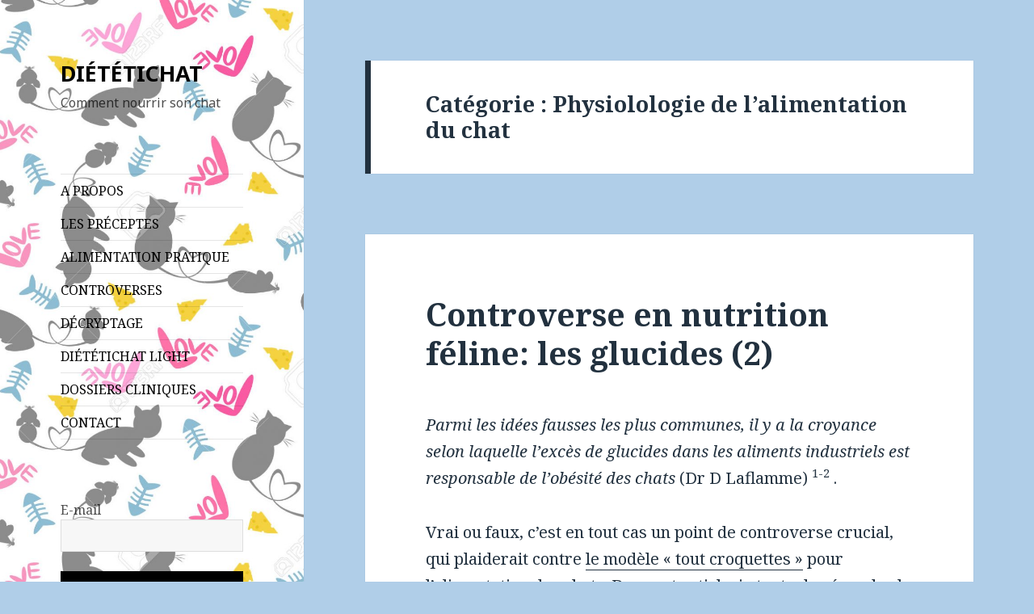

--- FILE ---
content_type: text/html; charset=UTF-8
request_url: https://dietetichat.info/category/nutrition-chat/physiologie-alimentation-chat/
body_size: 16765
content:
<!DOCTYPE html>
<html lang="fr-FR" prefix="og: http://ogp.me/ns#" class="no-js">
<head>
	<meta charset="UTF-8">
	<meta name="viewport" content="width=device-width">
	<link rel="profile" href="http://gmpg.org/xfn/11">
	<link rel="pingback" href="https://dietetichat.info/xmlrpc.php">
	<!--[if lt IE 9]>
	<script src="https://dietetichat.info/wp-content/themes/twentyfifteen/js/html5.js"></script>
	<![endif]-->
	<script>(function(html){html.className = html.className.replace(/\bno-js\b/,'js')})(document.documentElement);</script>
<title>Physiolologie de l&#039;alimentation du chat Archives - DIÉTÉTICHAT</title>
<meta name='robots' content='max-image-preview:large' />

<!-- This site is optimized with the Yoast SEO plugin v3.7.1 - https://yoast.com/wordpress/plugins/seo/ -->
<link rel="canonical" href="https://dietetichat.info/category/nutrition-chat/physiologie-alimentation-chat/" />
<meta property="og:locale" content="fr_FR" />
<meta property="og:type" content="object" />
<meta property="og:title" content="Physiolologie de l&#039;alimentation du chat Archives - DIÉTÉTICHAT" />
<meta property="og:url" content="https://dietetichat.info/category/nutrition-chat/physiologie-alimentation-chat/" />
<meta property="og:site_name" content="DIÉTÉTICHAT" />
<meta name="twitter:card" content="summary" />
<meta name="twitter:title" content="Physiolologie de l&#039;alimentation du chat Archives - DIÉTÉTICHAT" />
<!-- / Yoast SEO plugin. -->

<link rel='dns-prefetch' href='//fonts.googleapis.com' />
<link rel="alternate" type="application/rss+xml" title="DIÉTÉTICHAT &raquo; Flux" href="https://dietetichat.info/feed/" />
<link rel="alternate" type="application/rss+xml" title="DIÉTÉTICHAT &raquo; Flux des commentaires" href="https://dietetichat.info/comments/feed/" />
<link rel="alternate" type="application/rss+xml" title="DIÉTÉTICHAT &raquo; Flux de la catégorie Physiolologie de l&#039;alimentation du chat" href="https://dietetichat.info/category/nutrition-chat/physiologie-alimentation-chat/feed/" />
<script type="text/javascript">
window._wpemojiSettings = {"baseUrl":"https:\/\/s.w.org\/images\/core\/emoji\/14.0.0\/72x72\/","ext":".png","svgUrl":"https:\/\/s.w.org\/images\/core\/emoji\/14.0.0\/svg\/","svgExt":".svg","source":{"concatemoji":"https:\/\/dietetichat.info\/wp-includes\/js\/wp-emoji-release.min.js?ver=6.2.8"}};
/*! This file is auto-generated */
!function(e,a,t){var n,r,o,i=a.createElement("canvas"),p=i.getContext&&i.getContext("2d");function s(e,t){p.clearRect(0,0,i.width,i.height),p.fillText(e,0,0);e=i.toDataURL();return p.clearRect(0,0,i.width,i.height),p.fillText(t,0,0),e===i.toDataURL()}function c(e){var t=a.createElement("script");t.src=e,t.defer=t.type="text/javascript",a.getElementsByTagName("head")[0].appendChild(t)}for(o=Array("flag","emoji"),t.supports={everything:!0,everythingExceptFlag:!0},r=0;r<o.length;r++)t.supports[o[r]]=function(e){if(p&&p.fillText)switch(p.textBaseline="top",p.font="600 32px Arial",e){case"flag":return s("\ud83c\udff3\ufe0f\u200d\u26a7\ufe0f","\ud83c\udff3\ufe0f\u200b\u26a7\ufe0f")?!1:!s("\ud83c\uddfa\ud83c\uddf3","\ud83c\uddfa\u200b\ud83c\uddf3")&&!s("\ud83c\udff4\udb40\udc67\udb40\udc62\udb40\udc65\udb40\udc6e\udb40\udc67\udb40\udc7f","\ud83c\udff4\u200b\udb40\udc67\u200b\udb40\udc62\u200b\udb40\udc65\u200b\udb40\udc6e\u200b\udb40\udc67\u200b\udb40\udc7f");case"emoji":return!s("\ud83e\udef1\ud83c\udffb\u200d\ud83e\udef2\ud83c\udfff","\ud83e\udef1\ud83c\udffb\u200b\ud83e\udef2\ud83c\udfff")}return!1}(o[r]),t.supports.everything=t.supports.everything&&t.supports[o[r]],"flag"!==o[r]&&(t.supports.everythingExceptFlag=t.supports.everythingExceptFlag&&t.supports[o[r]]);t.supports.everythingExceptFlag=t.supports.everythingExceptFlag&&!t.supports.flag,t.DOMReady=!1,t.readyCallback=function(){t.DOMReady=!0},t.supports.everything||(n=function(){t.readyCallback()},a.addEventListener?(a.addEventListener("DOMContentLoaded",n,!1),e.addEventListener("load",n,!1)):(e.attachEvent("onload",n),a.attachEvent("onreadystatechange",function(){"complete"===a.readyState&&t.readyCallback()})),(e=t.source||{}).concatemoji?c(e.concatemoji):e.wpemoji&&e.twemoji&&(c(e.twemoji),c(e.wpemoji)))}(window,document,window._wpemojiSettings);
</script>
<style type="text/css">
img.wp-smiley,
img.emoji {
	display: inline !important;
	border: none !important;
	box-shadow: none !important;
	height: 1em !important;
	width: 1em !important;
	margin: 0 0.07em !important;
	vertical-align: -0.1em !important;
	background: none !important;
	padding: 0 !important;
}
</style>
	<link rel='stylesheet' id='wp-block-library-css' href='https://dietetichat.info/wp-includes/css/dist/block-library/style.min.css?ver=6.2.8' type='text/css' media='all' />
<link rel='stylesheet' id='classic-theme-styles-css' href='https://dietetichat.info/wp-includes/css/classic-themes.min.css?ver=6.2.8' type='text/css' media='all' />
<style id='global-styles-inline-css' type='text/css'>
body{--wp--preset--color--black: #000000;--wp--preset--color--cyan-bluish-gray: #abb8c3;--wp--preset--color--white: #ffffff;--wp--preset--color--pale-pink: #f78da7;--wp--preset--color--vivid-red: #cf2e2e;--wp--preset--color--luminous-vivid-orange: #ff6900;--wp--preset--color--luminous-vivid-amber: #fcb900;--wp--preset--color--light-green-cyan: #7bdcb5;--wp--preset--color--vivid-green-cyan: #00d084;--wp--preset--color--pale-cyan-blue: #8ed1fc;--wp--preset--color--vivid-cyan-blue: #0693e3;--wp--preset--color--vivid-purple: #9b51e0;--wp--preset--gradient--vivid-cyan-blue-to-vivid-purple: linear-gradient(135deg,rgba(6,147,227,1) 0%,rgb(155,81,224) 100%);--wp--preset--gradient--light-green-cyan-to-vivid-green-cyan: linear-gradient(135deg,rgb(122,220,180) 0%,rgb(0,208,130) 100%);--wp--preset--gradient--luminous-vivid-amber-to-luminous-vivid-orange: linear-gradient(135deg,rgba(252,185,0,1) 0%,rgba(255,105,0,1) 100%);--wp--preset--gradient--luminous-vivid-orange-to-vivid-red: linear-gradient(135deg,rgba(255,105,0,1) 0%,rgb(207,46,46) 100%);--wp--preset--gradient--very-light-gray-to-cyan-bluish-gray: linear-gradient(135deg,rgb(238,238,238) 0%,rgb(169,184,195) 100%);--wp--preset--gradient--cool-to-warm-spectrum: linear-gradient(135deg,rgb(74,234,220) 0%,rgb(151,120,209) 20%,rgb(207,42,186) 40%,rgb(238,44,130) 60%,rgb(251,105,98) 80%,rgb(254,248,76) 100%);--wp--preset--gradient--blush-light-purple: linear-gradient(135deg,rgb(255,206,236) 0%,rgb(152,150,240) 100%);--wp--preset--gradient--blush-bordeaux: linear-gradient(135deg,rgb(254,205,165) 0%,rgb(254,45,45) 50%,rgb(107,0,62) 100%);--wp--preset--gradient--luminous-dusk: linear-gradient(135deg,rgb(255,203,112) 0%,rgb(199,81,192) 50%,rgb(65,88,208) 100%);--wp--preset--gradient--pale-ocean: linear-gradient(135deg,rgb(255,245,203) 0%,rgb(182,227,212) 50%,rgb(51,167,181) 100%);--wp--preset--gradient--electric-grass: linear-gradient(135deg,rgb(202,248,128) 0%,rgb(113,206,126) 100%);--wp--preset--gradient--midnight: linear-gradient(135deg,rgb(2,3,129) 0%,rgb(40,116,252) 100%);--wp--preset--duotone--dark-grayscale: url('#wp-duotone-dark-grayscale');--wp--preset--duotone--grayscale: url('#wp-duotone-grayscale');--wp--preset--duotone--purple-yellow: url('#wp-duotone-purple-yellow');--wp--preset--duotone--blue-red: url('#wp-duotone-blue-red');--wp--preset--duotone--midnight: url('#wp-duotone-midnight');--wp--preset--duotone--magenta-yellow: url('#wp-duotone-magenta-yellow');--wp--preset--duotone--purple-green: url('#wp-duotone-purple-green');--wp--preset--duotone--blue-orange: url('#wp-duotone-blue-orange');--wp--preset--font-size--small: 13px;--wp--preset--font-size--medium: 20px;--wp--preset--font-size--large: 36px;--wp--preset--font-size--x-large: 42px;--wp--preset--spacing--20: 0.44rem;--wp--preset--spacing--30: 0.67rem;--wp--preset--spacing--40: 1rem;--wp--preset--spacing--50: 1.5rem;--wp--preset--spacing--60: 2.25rem;--wp--preset--spacing--70: 3.38rem;--wp--preset--spacing--80: 5.06rem;--wp--preset--shadow--natural: 6px 6px 9px rgba(0, 0, 0, 0.2);--wp--preset--shadow--deep: 12px 12px 50px rgba(0, 0, 0, 0.4);--wp--preset--shadow--sharp: 6px 6px 0px rgba(0, 0, 0, 0.2);--wp--preset--shadow--outlined: 6px 6px 0px -3px rgba(255, 255, 255, 1), 6px 6px rgba(0, 0, 0, 1);--wp--preset--shadow--crisp: 6px 6px 0px rgba(0, 0, 0, 1);}:where(.is-layout-flex){gap: 0.5em;}body .is-layout-flow > .alignleft{float: left;margin-inline-start: 0;margin-inline-end: 2em;}body .is-layout-flow > .alignright{float: right;margin-inline-start: 2em;margin-inline-end: 0;}body .is-layout-flow > .aligncenter{margin-left: auto !important;margin-right: auto !important;}body .is-layout-constrained > .alignleft{float: left;margin-inline-start: 0;margin-inline-end: 2em;}body .is-layout-constrained > .alignright{float: right;margin-inline-start: 2em;margin-inline-end: 0;}body .is-layout-constrained > .aligncenter{margin-left: auto !important;margin-right: auto !important;}body .is-layout-constrained > :where(:not(.alignleft):not(.alignright):not(.alignfull)){max-width: var(--wp--style--global--content-size);margin-left: auto !important;margin-right: auto !important;}body .is-layout-constrained > .alignwide{max-width: var(--wp--style--global--wide-size);}body .is-layout-flex{display: flex;}body .is-layout-flex{flex-wrap: wrap;align-items: center;}body .is-layout-flex > *{margin: 0;}:where(.wp-block-columns.is-layout-flex){gap: 2em;}.has-black-color{color: var(--wp--preset--color--black) !important;}.has-cyan-bluish-gray-color{color: var(--wp--preset--color--cyan-bluish-gray) !important;}.has-white-color{color: var(--wp--preset--color--white) !important;}.has-pale-pink-color{color: var(--wp--preset--color--pale-pink) !important;}.has-vivid-red-color{color: var(--wp--preset--color--vivid-red) !important;}.has-luminous-vivid-orange-color{color: var(--wp--preset--color--luminous-vivid-orange) !important;}.has-luminous-vivid-amber-color{color: var(--wp--preset--color--luminous-vivid-amber) !important;}.has-light-green-cyan-color{color: var(--wp--preset--color--light-green-cyan) !important;}.has-vivid-green-cyan-color{color: var(--wp--preset--color--vivid-green-cyan) !important;}.has-pale-cyan-blue-color{color: var(--wp--preset--color--pale-cyan-blue) !important;}.has-vivid-cyan-blue-color{color: var(--wp--preset--color--vivid-cyan-blue) !important;}.has-vivid-purple-color{color: var(--wp--preset--color--vivid-purple) !important;}.has-black-background-color{background-color: var(--wp--preset--color--black) !important;}.has-cyan-bluish-gray-background-color{background-color: var(--wp--preset--color--cyan-bluish-gray) !important;}.has-white-background-color{background-color: var(--wp--preset--color--white) !important;}.has-pale-pink-background-color{background-color: var(--wp--preset--color--pale-pink) !important;}.has-vivid-red-background-color{background-color: var(--wp--preset--color--vivid-red) !important;}.has-luminous-vivid-orange-background-color{background-color: var(--wp--preset--color--luminous-vivid-orange) !important;}.has-luminous-vivid-amber-background-color{background-color: var(--wp--preset--color--luminous-vivid-amber) !important;}.has-light-green-cyan-background-color{background-color: var(--wp--preset--color--light-green-cyan) !important;}.has-vivid-green-cyan-background-color{background-color: var(--wp--preset--color--vivid-green-cyan) !important;}.has-pale-cyan-blue-background-color{background-color: var(--wp--preset--color--pale-cyan-blue) !important;}.has-vivid-cyan-blue-background-color{background-color: var(--wp--preset--color--vivid-cyan-blue) !important;}.has-vivid-purple-background-color{background-color: var(--wp--preset--color--vivid-purple) !important;}.has-black-border-color{border-color: var(--wp--preset--color--black) !important;}.has-cyan-bluish-gray-border-color{border-color: var(--wp--preset--color--cyan-bluish-gray) !important;}.has-white-border-color{border-color: var(--wp--preset--color--white) !important;}.has-pale-pink-border-color{border-color: var(--wp--preset--color--pale-pink) !important;}.has-vivid-red-border-color{border-color: var(--wp--preset--color--vivid-red) !important;}.has-luminous-vivid-orange-border-color{border-color: var(--wp--preset--color--luminous-vivid-orange) !important;}.has-luminous-vivid-amber-border-color{border-color: var(--wp--preset--color--luminous-vivid-amber) !important;}.has-light-green-cyan-border-color{border-color: var(--wp--preset--color--light-green-cyan) !important;}.has-vivid-green-cyan-border-color{border-color: var(--wp--preset--color--vivid-green-cyan) !important;}.has-pale-cyan-blue-border-color{border-color: var(--wp--preset--color--pale-cyan-blue) !important;}.has-vivid-cyan-blue-border-color{border-color: var(--wp--preset--color--vivid-cyan-blue) !important;}.has-vivid-purple-border-color{border-color: var(--wp--preset--color--vivid-purple) !important;}.has-vivid-cyan-blue-to-vivid-purple-gradient-background{background: var(--wp--preset--gradient--vivid-cyan-blue-to-vivid-purple) !important;}.has-light-green-cyan-to-vivid-green-cyan-gradient-background{background: var(--wp--preset--gradient--light-green-cyan-to-vivid-green-cyan) !important;}.has-luminous-vivid-amber-to-luminous-vivid-orange-gradient-background{background: var(--wp--preset--gradient--luminous-vivid-amber-to-luminous-vivid-orange) !important;}.has-luminous-vivid-orange-to-vivid-red-gradient-background{background: var(--wp--preset--gradient--luminous-vivid-orange-to-vivid-red) !important;}.has-very-light-gray-to-cyan-bluish-gray-gradient-background{background: var(--wp--preset--gradient--very-light-gray-to-cyan-bluish-gray) !important;}.has-cool-to-warm-spectrum-gradient-background{background: var(--wp--preset--gradient--cool-to-warm-spectrum) !important;}.has-blush-light-purple-gradient-background{background: var(--wp--preset--gradient--blush-light-purple) !important;}.has-blush-bordeaux-gradient-background{background: var(--wp--preset--gradient--blush-bordeaux) !important;}.has-luminous-dusk-gradient-background{background: var(--wp--preset--gradient--luminous-dusk) !important;}.has-pale-ocean-gradient-background{background: var(--wp--preset--gradient--pale-ocean) !important;}.has-electric-grass-gradient-background{background: var(--wp--preset--gradient--electric-grass) !important;}.has-midnight-gradient-background{background: var(--wp--preset--gradient--midnight) !important;}.has-small-font-size{font-size: var(--wp--preset--font-size--small) !important;}.has-medium-font-size{font-size: var(--wp--preset--font-size--medium) !important;}.has-large-font-size{font-size: var(--wp--preset--font-size--large) !important;}.has-x-large-font-size{font-size: var(--wp--preset--font-size--x-large) !important;}
.wp-block-navigation a:where(:not(.wp-element-button)){color: inherit;}
:where(.wp-block-columns.is-layout-flex){gap: 2em;}
.wp-block-pullquote{font-size: 1.5em;line-height: 1.6;}
</style>
<link rel='stylesheet' id='contact-form-7-css' href='https://dietetichat.info/wp-content/plugins/contact-form-7/includes/css/styles.css?ver=4.6' type='text/css' media='all' />
<link rel='stylesheet' id='pc_google_analytics-frontend-css' href='https://dietetichat.info/wp-content/plugins/pc-google-analytics/assets/css/frontend.css?ver=1.0.0' type='text/css' media='all' />
<link rel='stylesheet' id='twentyfifteen-fonts-css' href='https://fonts.googleapis.com/css?family=Noto+Sans%3A400italic%2C700italic%2C400%2C700%7CNoto+Serif%3A400italic%2C700italic%2C400%2C700%7CInconsolata%3A400%2C700&#038;subset=latin%2Clatin-ext' type='text/css' media='all' />
<link rel='stylesheet' id='genericons-css' href='https://dietetichat.info/wp-content/themes/twentyfifteen/genericons/genericons.css?ver=3.2' type='text/css' media='all' />
<link rel='stylesheet' id='twentyfifteen-style-css' href='https://dietetichat.info/wp-content/themes/twentyfifteen/style.css?ver=6.2.8' type='text/css' media='all' />
<style id='twentyfifteen-style-inline-css' type='text/css'>
	/* Color Scheme */

	/* Background Color */
	body {
		background-color: #e9f2f9;
	}

	/* Sidebar Background Color */
	body:before,
	.site-header {
		background-color: #55c3dc;
	}

	/* Box Background Color */
	.post-navigation,
	.pagination,
	.secondary,
	.site-footer,
	.hentry,
	.page-header,
	.page-content,
	.comments-area,
	.widecolumn {
		background-color: #ffffff;
	}

	/* Box Background Color */
	button,
	input[type="button"],
	input[type="reset"],
	input[type="submit"],
	.pagination .prev,
	.pagination .next,
	.widget_calendar tbody a,
	.widget_calendar tbody a:hover,
	.widget_calendar tbody a:focus,
	.page-links a,
	.page-links a:hover,
	.page-links a:focus,
	.sticky-post {
		color: #ffffff;
	}

	/* Main Text Color */
	button,
	input[type="button"],
	input[type="reset"],
	input[type="submit"],
	.pagination .prev,
	.pagination .next,
	.widget_calendar tbody a,
	.page-links a,
	.sticky-post {
		background-color: #22313f;
	}

	/* Main Text Color */
	body,
	blockquote cite,
	blockquote small,
	a,
	.dropdown-toggle:after,
	.image-navigation a:hover,
	.image-navigation a:focus,
	.comment-navigation a:hover,
	.comment-navigation a:focus,
	.widget-title,
	.entry-footer a:hover,
	.entry-footer a:focus,
	.comment-metadata a:hover,
	.comment-metadata a:focus,
	.pingback .edit-link a:hover,
	.pingback .edit-link a:focus,
	.comment-list .reply a:hover,
	.comment-list .reply a:focus,
	.site-info a:hover,
	.site-info a:focus {
		color: #22313f;
	}

	/* Main Text Color */
	.entry-content a,
	.entry-summary a,
	.page-content a,
	.comment-content a,
	.pingback .comment-body > a,
	.author-description a,
	.taxonomy-description a,
	.textwidget a,
	.entry-footer a:hover,
	.comment-metadata a:hover,
	.pingback .edit-link a:hover,
	.comment-list .reply a:hover,
	.site-info a:hover {
		border-color: #22313f;
	}

	/* Secondary Text Color */
	button:hover,
	button:focus,
	input[type="button"]:hover,
	input[type="button"]:focus,
	input[type="reset"]:hover,
	input[type="reset"]:focus,
	input[type="submit"]:hover,
	input[type="submit"]:focus,
	.pagination .prev:hover,
	.pagination .prev:focus,
	.pagination .next:hover,
	.pagination .next:focus,
	.widget_calendar tbody a:hover,
	.widget_calendar tbody a:focus,
	.page-links a:hover,
	.page-links a:focus {
		background-color: #22313f; /* Fallback for IE7 and IE8 */
		background-color: rgba( 34, 49, 63, 0.7);
	}

	/* Secondary Text Color */
	blockquote,
	a:hover,
	a:focus,
	.main-navigation .menu-item-description,
	.post-navigation .meta-nav,
	.post-navigation a:hover .post-title,
	.post-navigation a:focus .post-title,
	.image-navigation,
	.image-navigation a,
	.comment-navigation,
	.comment-navigation a,
	.widget,
	.author-heading,
	.entry-footer,
	.entry-footer a,
	.taxonomy-description,
	.page-links > .page-links-title,
	.entry-caption,
	.comment-author,
	.comment-metadata,
	.comment-metadata a,
	.pingback .edit-link,
	.pingback .edit-link a,
	.post-password-form label,
	.comment-form label,
	.comment-notes,
	.comment-awaiting-moderation,
	.logged-in-as,
	.form-allowed-tags,
	.no-comments,
	.site-info,
	.site-info a,
	.wp-caption-text,
	.gallery-caption,
	.comment-list .reply a,
	.widecolumn label,
	.widecolumn .mu_register label {
		color: #22313f; /* Fallback for IE7 and IE8 */
		color: rgba( 34, 49, 63, 0.7);
	}

	/* Secondary Text Color */
	blockquote,
	.logged-in-as a:hover,
	.comment-author a:hover {
		border-color: #22313f; /* Fallback for IE7 and IE8 */
		border-color: rgba( 34, 49, 63, 0.7);
	}

	/* Border Color */
	hr,
	.dropdown-toggle:hover,
	.dropdown-toggle:focus {
		background-color: #22313f; /* Fallback for IE7 and IE8 */
		background-color: rgba( 34, 49, 63, 0.1);
	}

	/* Border Color */
	pre,
	abbr[title],
	table,
	th,
	td,
	input,
	textarea,
	.main-navigation ul,
	.main-navigation li,
	.post-navigation,
	.post-navigation div + div,
	.pagination,
	.comment-navigation,
	.widget li,
	.widget_categories .children,
	.widget_nav_menu .sub-menu,
	.widget_pages .children,
	.site-header,
	.site-footer,
	.hentry + .hentry,
	.author-info,
	.entry-content .page-links a,
	.page-links > span,
	.page-header,
	.comments-area,
	.comment-list + .comment-respond,
	.comment-list article,
	.comment-list .pingback,
	.comment-list .trackback,
	.comment-list .reply a,
	.no-comments {
		border-color: #22313f; /* Fallback for IE7 and IE8 */
		border-color: rgba( 34, 49, 63, 0.1);
	}

	/* Border Focus Color */
	a:focus,
	button:focus,
	input:focus {
		outline-color: #22313f; /* Fallback for IE7 and IE8 */
		outline-color: rgba( 34, 49, 63, 0.3);
	}

	input:focus,
	textarea:focus {
		border-color: #22313f; /* Fallback for IE7 and IE8 */
		border-color: rgba( 34, 49, 63, 0.3);
	}

	/* Sidebar Link Color */
	.secondary-toggle:before {
		color: #ffffff;
	}

	.site-title a,
	.site-description {
		color: #ffffff;
	}

	/* Sidebar Text Color */
	.site-title a:hover,
	.site-title a:focus {
		color: rgba( 255, 255, 255, 0.7);
	}

	/* Sidebar Border Color */
	.secondary-toggle {
		border-color: #ffffff; /* Fallback for IE7 and IE8 */
		border-color: rgba( 255, 255, 255, 0.1);
	}

	/* Sidebar Border Focus Color */
	.secondary-toggle:hover,
	.secondary-toggle:focus {
		border-color: #ffffff; /* Fallback for IE7 and IE8 */
		border-color: rgba( 255, 255, 255, 0.3);
	}

	.site-title a {
		outline-color: #ffffff; /* Fallback for IE7 and IE8 */
		outline-color: rgba( 255, 255, 255, 0.3);
	}

	/* Meta Background Color */
	.entry-footer {
		background-color: #f1f1f1;
	}

	@media screen and (min-width: 38.75em) {
		/* Main Text Color */
		.page-header {
			border-color: #22313f;
		}
	}

	@media screen and (min-width: 59.6875em) {
		/* Make sure its transparent on desktop */
		.site-header,
		.secondary {
			background-color: transparent;
		}

		/* Sidebar Background Color */
		.widget button,
		.widget input[type="button"],
		.widget input[type="reset"],
		.widget input[type="submit"],
		.widget_calendar tbody a,
		.widget_calendar tbody a:hover,
		.widget_calendar tbody a:focus {
			color: #55c3dc;
		}

		/* Sidebar Link Color */
		.secondary a,
		.dropdown-toggle:after,
		.widget-title,
		.widget blockquote cite,
		.widget blockquote small {
			color: #ffffff;
		}

		.widget button,
		.widget input[type="button"],
		.widget input[type="reset"],
		.widget input[type="submit"],
		.widget_calendar tbody a {
			background-color: #ffffff;
		}

		.textwidget a {
			border-color: #ffffff;
		}

		/* Sidebar Text Color */
		.secondary a:hover,
		.secondary a:focus,
		.main-navigation .menu-item-description,
		.widget,
		.widget blockquote,
		.widget .wp-caption-text,
		.widget .gallery-caption {
			color: rgba( 255, 255, 255, 0.7);
		}

		.widget button:hover,
		.widget button:focus,
		.widget input[type="button"]:hover,
		.widget input[type="button"]:focus,
		.widget input[type="reset"]:hover,
		.widget input[type="reset"]:focus,
		.widget input[type="submit"]:hover,
		.widget input[type="submit"]:focus,
		.widget_calendar tbody a:hover,
		.widget_calendar tbody a:focus {
			background-color: rgba( 255, 255, 255, 0.7);
		}

		.widget blockquote {
			border-color: rgba( 255, 255, 255, 0.7);
		}

		/* Sidebar Border Color */
		.main-navigation ul,
		.main-navigation li,
		.widget input,
		.widget textarea,
		.widget table,
		.widget th,
		.widget td,
		.widget pre,
		.widget li,
		.widget_categories .children,
		.widget_nav_menu .sub-menu,
		.widget_pages .children,
		.widget abbr[title] {
			border-color: rgba( 255, 255, 255, 0.1);
		}

		.dropdown-toggle:hover,
		.dropdown-toggle:focus,
		.widget hr {
			background-color: rgba( 255, 255, 255, 0.1);
		}

		.widget input:focus,
		.widget textarea:focus {
			border-color: rgba( 255, 255, 255, 0.3);
		}

		.sidebar a:focus,
		.dropdown-toggle:focus {
			outline-color: rgba( 255, 255, 255, 0.3);
		}
	}

		/* Custom Header Background Color */
		body:before,
		.site-header {
			background-color: #4883bf;
		}

		@media screen and (min-width: 59.6875em) {
			.site-header,
			.secondary {
				background-color: transparent;
			}

			.widget button,
			.widget input[type="button"],
			.widget input[type="reset"],
			.widget input[type="submit"],
			.widget_calendar tbody a,
			.widget_calendar tbody a:hover,
			.widget_calendar tbody a:focus {
				color: #4883bf;
			}
		}
	

		/* Custom Sidebar Text Color */
		.site-title a,
		.site-description,
		.secondary-toggle:before {
			color: #000000;
		}

		.site-title a:hover,
		.site-title a:focus {
			color: #000000; /* Fallback for IE7 and IE8 */
			color: rgba( 0, 0, 0, 0.7);
		}

		.secondary-toggle {
			border-color: #000000; /* Fallback for IE7 and IE8 */
			border-color: rgba( 0, 0, 0, 0.1);
		}

		.secondary-toggle:hover,
		.secondary-toggle:focus {
			border-color: #000000; /* Fallback for IE7 and IE8 */
			border-color: rgba( 0, 0, 0, 0.3);
		}

		.site-title a {
			outline-color: #000000; /* Fallback for IE7 and IE8 */
			outline-color: rgba( 0, 0, 0, 0.3);
		}

		@media screen and (min-width: 59.6875em) {
			.secondary a,
			.dropdown-toggle:after,
			.widget-title,
			.widget blockquote cite,
			.widget blockquote small {
				color: #000000;
			}

			.widget button,
			.widget input[type="button"],
			.widget input[type="reset"],
			.widget input[type="submit"],
			.widget_calendar tbody a {
				background-color: #000000;
			}

			.textwidget a {
				border-color: #000000;
			}

			.secondary a:hover,
			.secondary a:focus,
			.main-navigation .menu-item-description,
			.widget,
			.widget blockquote,
			.widget .wp-caption-text,
			.widget .gallery-caption {
				color: rgba( 0, 0, 0, 0.7);
			}

			.widget button:hover,
			.widget button:focus,
			.widget input[type="button"]:hover,
			.widget input[type="button"]:focus,
			.widget input[type="reset"]:hover,
			.widget input[type="reset"]:focus,
			.widget input[type="submit"]:hover,
			.widget input[type="submit"]:focus,
			.widget_calendar tbody a:hover,
			.widget_calendar tbody a:focus {
				background-color: rgba( 0, 0, 0, 0.7);
			}

			.widget blockquote {
				border-color: rgba( 0, 0, 0, 0.7);
			}

			.main-navigation ul,
			.main-navigation li,
			.secondary-toggle,
			.widget input,
			.widget textarea,
			.widget table,
			.widget th,
			.widget td,
			.widget pre,
			.widget li,
			.widget_categories .children,
			.widget_nav_menu .sub-menu,
			.widget_pages .children,
			.widget abbr[title] {
				border-color: rgba( 0, 0, 0, 0.1);
			}

			.dropdown-toggle:hover,
			.dropdown-toggle:focus,
			.widget hr {
				background-color: rgba( 0, 0, 0, 0.1);
			}

			.widget input:focus,
			.widget textarea:focus {
				border-color: rgba( 0, 0, 0, 0.3);
			}

			.sidebar a:focus,
			.dropdown-toggle:focus {
				outline-color: rgba( 0, 0, 0, 0.3);
			}
		}
	
</style>
<!--[if lt IE 9]>
<link rel='stylesheet' id='twentyfifteen-ie-css' href='https://dietetichat.info/wp-content/themes/twentyfifteen/css/ie.css?ver=20141010' type='text/css' media='all' />
<![endif]-->
<!--[if lt IE 8]>
<link rel='stylesheet' id='twentyfifteen-ie7-css' href='https://dietetichat.info/wp-content/themes/twentyfifteen/css/ie7.css?ver=20141010' type='text/css' media='all' />
<![endif]-->
<script type='text/javascript' src='https://dietetichat.info/wp-includes/js/jquery/jquery.min.js?ver=3.6.4' id='jquery-core-js'></script>
<script type='text/javascript' src='https://dietetichat.info/wp-includes/js/jquery/jquery-migrate.min.js?ver=3.4.0' id='jquery-migrate-js'></script>
<script type='text/javascript' src='https://dietetichat.info/wp-content/plugins/pc-google-analytics/assets/js/frontend.min.js?ver=1.0.0' id='pc_google_analytics-frontend-js'></script>
<link rel="https://api.w.org/" href="https://dietetichat.info/wp-json/" /><link rel="alternate" type="application/json" href="https://dietetichat.info/wp-json/wp/v2/categories/7" /><link rel="EditURI" type="application/rsd+xml" title="RSD" href="https://dietetichat.info/xmlrpc.php?rsd" />
<link rel="wlwmanifest" type="application/wlwmanifest+xml" href="https://dietetichat.info/wp-includes/wlwmanifest.xml" />
<meta name="generator" content="WordPress 6.2.8" />
	<style type="text/css" id="twentyfifteen-header-css">
			.site-header {

			/*
			 * No shorthand so the Customizer can override individual properties.
			 * @see https://core.trac.wordpress.org/ticket/31460
			 */
			background-image: url(https://dietetichat.info/wp-content/uploads/2016/09/cropped-41715590-Chat-et-le-rat-mod-le-de-dessin-anim-mignon-vecteur-Illustration-chat-et-le-rat-Seamless-mignon-de-b-Banque-dimages-1.jpg);
			background-repeat: no-repeat;
			background-position: 50% 50%;
			-webkit-background-size: cover;
			-moz-background-size:    cover;
			-o-background-size:      cover;
			background-size:         cover;
		}

		@media screen and (min-width: 59.6875em) {
			body:before {

				/*
				 * No shorthand so the Customizer can override individual properties.
				 * @see https://core.trac.wordpress.org/ticket/31460
				 */
				background-image: url(https://dietetichat.info/wp-content/uploads/2016/09/cropped-41715590-Chat-et-le-rat-mod-le-de-dessin-anim-mignon-vecteur-Illustration-chat-et-le-rat-Seamless-mignon-de-b-Banque-dimages-1.jpg);
				background-repeat: no-repeat;
				background-position: 100% 50%;
				-webkit-background-size: cover;
				-moz-background-size:    cover;
				-o-background-size:      cover;
				background-size:         cover;
				border-right: 0;
			}

			.site-header {
				background: transparent;
			}
		}
		</style>
	<style type="text/css" id="custom-background-css">
body.custom-background { background-color: #b0cee8; }
</style>
	
<!-- BEGIN ExactMetrics v5.3.8 Universal Analytics - https://exactmetrics.com/ -->
<script>
(function(i,s,o,g,r,a,m){i['GoogleAnalyticsObject']=r;i[r]=i[r]||function(){
	(i[r].q=i[r].q||[]).push(arguments)},i[r].l=1*new Date();a=s.createElement(o),
	m=s.getElementsByTagName(o)[0];a.async=1;a.src=g;m.parentNode.insertBefore(a,m)
})(window,document,'script','https://www.google-analytics.com/analytics.js','ga');
  ga('create', 'UA-85352079-1', 'auto');
  ga('send', 'pageview');
</script>
<!-- END ExactMetrics Universal Analytics -->
</head>

<body class="archive category category-physiologie-alimentation-chat category-7 custom-background">
<div id="page" class="hfeed site">
	<a class="skip-link screen-reader-text" href="#content">Aller au contenu</a>

	<div id="sidebar" class="sidebar">
		<header id="masthead" class="site-header" role="banner">
			<div class="site-branding">
										<p class="site-title"><a href="https://dietetichat.info/" rel="home">DIÉTÉTICHAT</a></p>
											<p class="site-description">Comment nourrir son chat</p>
									<button class="secondary-toggle">Menu et widgets</button>
			</div><!-- .site-branding -->
		</header><!-- .site-header -->

			<div id="secondary" class="secondary">

					<nav id="site-navigation" class="main-navigation" role="navigation">
				<div class="menu-top-menu-container"><ul id="menu-top-menu" class="nav-menu"><li id="menu-item-1000" class="menu-item menu-item-type-taxonomy menu-item-object-category menu-item-1000"><a href="https://dietetichat.info/category/a-propos/">A PROPOS</a></li>
<li id="menu-item-1001" class="menu-item menu-item-type-taxonomy menu-item-object-category menu-item-1001"><a href="https://dietetichat.info/category/les-preceptes/">LES PRÉCEPTES</a></li>
<li id="menu-item-1002" class="menu-item menu-item-type-taxonomy menu-item-object-category menu-item-1002"><a href="https://dietetichat.info/category/alimentation-pratique/">ALIMENTATION PRATIQUE</a></li>
<li id="menu-item-1003" class="menu-item menu-item-type-taxonomy menu-item-object-category menu-item-1003"><a href="https://dietetichat.info/category/controverses/">CONTROVERSES</a></li>
<li id="menu-item-1004" class="menu-item menu-item-type-taxonomy menu-item-object-category menu-item-1004"><a href="https://dietetichat.info/category/decryptage/">DÉCRYPTAGE</a></li>
<li id="menu-item-1006" class="menu-item menu-item-type-taxonomy menu-item-object-category menu-item-1006"><a href="https://dietetichat.info/category/dietetichat-light/">DIÉTÉTICHAT LIGHT</a></li>
<li id="menu-item-1005" class="menu-item menu-item-type-taxonomy menu-item-object-category menu-item-1005"><a href="https://dietetichat.info/category/dossiers-cliniques/">DOSSIERS CLINIQUES</a></li>
<li id="menu-item-1019" class="menu-item menu-item-type-post_type menu-item-object-page menu-item-1019"><a href="https://dietetichat.info/mc4wp-form-preview/">CONTACT</a></li>
</ul></div>			</nav><!-- .main-navigation -->
		
		
					<div id="widget-area" class="widget-area" role="complementary">
				<aside id="mc4wp_form_widget-3" class="widget widget_mc4wp_form_widget"><script>(function() {
	if (!window.mc4wp) {
		window.mc4wp = {
			listeners: [],
			forms    : {
				on: function (event, callback) {
					window.mc4wp.listeners.push({
						event   : event,
						callback: callback
					});
				}
			}
		}
	}
})();
</script><!-- Mailchimp for WordPress v4.5.3 - https://wordpress.org/plugins/mailchimp-for-wp/ --><form id="mc4wp-form-1" class="mc4wp-form mc4wp-form-922" method="post" data-id="922" data-name="" ><div class="mc4wp-form-fields"><p>
    <label>E-mail</label>
    <input type="email" name="EMAIL" required>
</p>
<p>
    <input type="submit" value="Nouvel article: m'avertir">
</p>
</div><label style="display: none !important;">Leave this field empty if you're human: <input type="text" name="_mc4wp_honeypot" value="" tabindex="-1" autocomplete="off" /></label><input type="hidden" name="_mc4wp_timestamp" value="1769036755" /><input type="hidden" name="_mc4wp_form_id" value="922" /><input type="hidden" name="_mc4wp_form_element_id" value="mc4wp-form-1" /><div class="mc4wp-response"></div></form><!-- / Mailchimp for WordPress Plugin --></aside>			</div><!-- .widget-area -->
		
	</div><!-- .secondary -->

	</div><!-- .sidebar -->

	<div id="content" class="site-content">

	<section id="primary" class="content-area">
		<main id="main" class="site-main" role="main">

		
			<header class="page-header">
				<h1 class="page-title">Catégorie : <span>Physiolologie de l&rsquo;alimentation du chat</span></h1>			</header><!-- .page-header -->

			
<article id="post-1641" class="post-1641 post type-post status-publish format-standard hentry category-alimentation-menagere-chat category-controverses category-physiologie-alimentation-chat tag-alimentation-industrielle tag-glucides tag-obesite">
	
	<header class="entry-header">
		<h2 class="entry-title"><a href="https://dietetichat.info/controverse-en-nutrition-feline-les-glucides-2/" rel="bookmark">Controverse en nutrition féline: les glucides (2)</a></h2>	</header><!-- .entry-header -->

	<div class="entry-content">
		
<p class="has-medium-font-size"><em>Parmi les idées fausses les plus communes, il y a la croyance selon laquelle l’excès de glucides dans les aliments industriels est responsable de l’obésité&nbsp;des chats</em> (Dr D Laflamme) <sup>1-2</sup> .</p>



<p class="has-medium-font-size">Vrai ou faux, c&rsquo;est en tout cas un point de controverse crucial, qui plaiderait contre <a rel="noreferrer noopener" href="https://www.atlande.eu/coup-de-gueule-et-engagement/704-pour-en-finir-avec-les-croquettes-pour-chats--9782350305851.html" target="_blank">le modèle «&nbsp;tout croquettes&nbsp;»</a> pour l&rsquo;alimentation des chats. Dans cet article, je tente de répondre le plus objectivement possible à cette question. Là où les experts assènent des certitudes, je tente de démontrer qu&rsquo;il est légitime de douter de leurs arguments scientifiques.</p>



<h2 class="wp-block-heading has-medium-font-size"><strong>Le régime carnivore strict du chat serait flexible…</strong></h2>



<p class="has-medium-font-size">Les proies des chats sauvages se composent majoritairement de protéines. Elles représentent 52 à 63 % des calories journalières ingérées, pour seulement 3 % de glucides. Le chat domestique peut très bien vivre avec un régime zéro glucide<strong> </strong>(proche de son régime ancestral), car le glucose n’est pas pour lui un nutriment essentiel. Il le fabrique à partir des protéines et des graisses alimentaires (néoglucogenèse).</p>



<p class="has-medium-font-size">A l&rsquo;inverse, le chat pourrait aussi s&rsquo;accommoder de croquettes «&nbsp;premier prix&nbsp;» composées de 60 % de glucides, et ceci sans risque pour sa santé. Pour cela, les apports protéiques doivent se situer au dessus du minimum vital, défini par la NRC, à savoir 1,5 g de protéines par kg de poids pour un chat adulte<sup>3</sup>. Dans ces conditions, le métabolisme s&rsquo;adapte à des niveaux restreints de protéines, en brûlant moins de protéines pour la fabrication du glucose.</p>



<p class="has-medium-font-size">En fait, l&rsquo;étude qui établit cela démontre uniquement que pendant la durée limitée de l’expérimentation (5 jours), les chats soumis à un déficit temporaire en protéines (comme cela peut se produire dans la nature), et à condition que tous les acides aminés indispensables soient présents en quantité largement suffisante, n’ont présenté aucune modification de leur état de santé. Et tant mieux, car <strong>cette flexibilité métabolique constitue un mécanisme de secours destiné à pallier aux aléas alimentaires.</strong> Mais, aucune étude à long terme ne démontre l&rsquo;absence d&rsquo;impact négatif de régimes aussi pauvres en protéines.</p>



<h2 class="wp-block-heading has-medium-font-size">Le chat préfèrerait même les glucides&#8230;</h2>



<h1 class="wp-block-heading alignwide" id="[base64]" style="font-size:0px;line-height:1.1"><strong>Les </strong>vrais<strong> besoins en protéines des chat</strong>La principale faiblesse de l’édifice théorique de l’alimentation du chat réside dans la détermination précise de ses besoins en protéines (<a href="http://dietetichat.info/normes-nutritionnelles-chat/">http://dietetichat.info/normes-nutritionnelles-chat/</a>). En effet, il désormais admis (par l’auteure aussi) que<strong> </strong>l’estimation du minimum protéique de 1,5 g / kg de poids (la norme NRC) est erronée. Le besoin protéique est au moins 3 fois supérieur, soit 5 à 7 g de protéines / kg de poids, ou encore 35-50 % des apports caloriques journaliers. Ce niveau d’apport permet le renouvellement régulier des protéines constitutives des tissus organiques (<em>turn-over</em>), la production d’anticorps (dérivés protidiques) et le maintien de la masse musculaire. Enfin, le fait de disposer d’un pool suffisant d’acides aminés libres permet une adaptation métabolique rapide pour faire face à des changements nutritionnels ou physiopathologiques (maladie, vieillissement). Et l’espérance de vie en bonne santé n’en sera que plus longue pour ces chats.</h1>



<p class="has-medium-font-size">A l’état naturel, le chat est capable d’équilibrer instinctivement et précisément son régime, lorsque les ressources alimentaires sont suffisantes. Ainsi, le chat disposerait d’un «&nbsp;compteur à protéines » qui l’amène à consommer une <strong>quantité cible de protéines qui correspond à 50 % de ses calories journalières</strong>, 52% pour être précis<sup>4</sup>. Autrement dit, lorsqu&rsquo;il dispose d&rsquo;un buffet à volonté, le chat tentera d’assouvir en priorité son besoin protéique avant son besoin calorique. Cette cible protéique est une des plus élevée du monde animal. Elle n&rsquo;est que de 25 à 35 % pour les chiens et seulement 15 % pour l’homme. Ceci est le fruit du travail de deux chercheurs australiens, qui ont prouvé que tous les animaux, de la sauterelle au kangourou, s&rsquo;arrêtent de manger quand leur besoin en protéines est satisfait<sup>5</sup>.</p>



<p class="has-medium-font-size">Mais à l&rsquo;inverse, qu&rsquo;observe-t-on quand la nature est moins généreuse, et que l&rsquo;environnement alimentaire propose trop peu de protéines ? Et bien l&rsquo;animal continue de manger toujours davantage pour se rapprocher sa cible protéique, quitte à devenir obèse. Cette règle est générale dans les conditions naturelles. Et lorsque l&rsquo;environnement alimentaire d&rsquo;une espèce animale change de manière définitive, de façon trop brusque ou trop extrême, cela expose à une extinction de l&rsquo;espèce dans certains cas, à des crises sanitaires dans les cas les plus favorables (maladies chroniques, morts prématurées&#8230;). C&rsquo;est ce que nous constatons avec l&rsquo;épidémie de chats obèses nourris avec les croquettes.<strong> </strong>Les croquettes pour chats sont composées en moyenne de 36 % de protéines, soit moins de 32 % des calories d&rsquo;origine protéique <sup>2</sup>.  C&rsquo;est très loin de leur cible protéique de 50 %. Et <strong>finalement, le principal facteur de risque d&rsquo;obésité des chats serait la carence relative en protéines, et pas l&rsquo;excès de glucides</strong>.</p>



<p class="has-medium-font-size">Comment expliquer que les chats apprécient, voire préfèrent, cette alimentation artificielle riche en glucides à laquelle leur organisme est mal adapté ? C&rsquo;est un fait, comme le prouve cette expérience menée par le fabricant Hill&rsquo;s. Une vingtaine de chats se sont vus proposer quatre formulations différentes de croquettes qui contenaient entre 35 et 52 % de glucides. Résultat: les chats n&rsquo;ont pas unanimement préféré la formulation la plus protéique, mais parfois même la plus glucidique ! Cette étude ne remet pas en cause la préférence des chats pour les protéines, mais fait seulement la démonstration qu&rsquo;il est possible de duper l&rsquo;instinct d&rsquo;un l&rsquo;animal lorsqu&rsquo;on lui offre un aliment ultra-transformé. Je vous rappelle qu&rsquo;il est admis que les chats sont « aveugles » pour le goût sucré. Une des explications est que lorsque la densité calorique d&rsquo;un aliment est très éloignée de celle de l&rsquo;alimentation naturelle, les mécanismes de régulation de l&rsquo;appétit sont inefficaces (400 kcal / 100 g de croquettes versus 125 kcal / 100 g de souris). Personnellement, si on me donnait le choix entre des chips de pommes de terre et des chips protéinées ( à base de soja), il est probable que ma préférence ira vers les premières, pourtant moins « saines ».</p>



<h2 class="wp-block-heading has-medium-font-size">Les spécificités métaboliques des chats pour les glucides</h2>



<p class="has-medium-font-size">Les aliments industriels permettent donc de faire avaler aux chats des quantités importantes de glucides, que les divers traitements technologiques ont rendus parfaitement assimilables (hyperdigestibles) au niveau intestinal (<a href="http://dietetichat.info/mythes-controverses-nutrition-feline-1/">http://dietetichat.info/mythes-controverses-nutrition-feline-1/</a>). Mais au-delà de la barrière digestive se trouve une boite noire qui n&rsquo;a pas livré tous ses secrets, à savoir le devenir digestif des glucides et leur effet santé chez le chat. Et pourtant, c&rsquo;est là que se trouve la clé du problème. </p>



<p class="has-medium-font-size">Dans le paragraphe « <em>What is the impact of dietary carbohydrates on blood glucose in cats</em>  » de l&rsquo;article du Dr Laflamme <sup>2</sup>, elle fait état des données scientifiques discordantes sur le sujet, du fait de modalités expérimentales complexes et peu reproductibles. Mais plutôt que d&rsquo;essayer de clarifier les choses, elle donne l&rsquo;impression de disqualifier préventivement la théorie rivale avec des arguments douteux. Autrement dit, elle nous enfume ! De façon dogmatique, elle justifie que les régimes riches en glucides n&rsquo;ont pas d&rsquo;impact négatif pour le chat, car ils ne génèrent pas d&rsquo;hyperglycémie grave. Pas d&rsquo;hyperglycémie, donc pas d&rsquo;effet néfaste sur les cellules du pancréas, et pas de diabète. Et encore moins de lien avec l&rsquo;obésité. C&rsquo;est un un peu léger !</p>



<p class="has-medium-font-size">Les études les plus récentes utilisent des capteurs cutanés pour mesurer la glycémie des chats, ce qui a l&rsquo;avantage de limiter le nombre de prises de sang, et les résultats erronés liés au stress (phénomène bien connu chez le chat). Une d&rsquo;entre elles a permis de préciser ce qui se passe pour des chats en bonne santé et présentant un indice corporel normal <sup>6</sup>. Cette étude apporte plusieurs éclairages sur le métabolisme des glucides chez le chat. En premier lieu, il est vrai que le chat utilise davantage de glucose lorsqu&rsquo;il y a davantage de glucides dans sa ration. Ensuite, en présence de taux de glucides moyens (jusqu&rsquo;à 36 % de la MS dans cette étude), <strong>l’élévation de la glycémie reste minime (0,15 g / L maximum). Par contre, celle-ci peut persister jusqu’à 24 heures </strong>(moins de 3 heures pour l’homme ou le chien). Il en est de même pour l&rsquo;insulinémie.</p>



<p class="has-medium-font-size">Cette étude égratigne au passage certaines croyances nutritionnelles, aux conséquences intéressantes pour la gestion alimentaires des chats obèses ou diabétiques. Ainsi, la réponse glycémique selon l&rsquo;origine des amidons (céréales, légumineuses, patates&#8230;) n&rsquo;est pas modifiée. Alors que chez l’homme, on a tenté de classer ces amidons par leur index glycémique (riz &gt; maïs &gt; orge), on n’observe pas cela chez le chat. Et la présumée supériorité des glucides dits complexes pour le chat (légumineuses, céréales complètes&#8230;) est donc sans fondement. C&rsquo;est pareil pour les fibres alimentaires qui semblent n&rsquo;avoir aucune influence sur la réponse glycémique. Finalement, les variations de glycémie ont été moindres avec les croquettes modérées en glucides (moins de 30 %) et riches en matières grasses (plus de 20 %).</p>



<h2 class="wp-block-heading has-medium-font-size">Aucun glucide ne se perd&#8230; </h2>



<p class="has-medium-font-size">Suivons plus en détail le périple des molécules de glucose fraîchement déversées dans le torrent sanguin. Chez la plupart des mammifères monogastriques, les options sont les mêmes. D&rsquo;abord, une partie du glucose file directement au cerveau qui est prioritaire. La seconde priorité est de produire de l&rsquo;énergie directement utilisable. Le glucose subit alors une combustion complète qui libère des molécules énergétiques, c&rsquo;est la glycolyse. Et s&rsquo;il reste encore beaucoup de glucose, l&rsquo;excédent est stocké sous forme de glycogène, c&rsquo;est la glycogénogenèse.</p>



<p class="has-medium-font-size">Chez le chat, la glycolyse est peu performante et les réserves de glycogène sont très limitées. Ainsi, en toute logique, le glucose devrait s’accumuler dans le sang, provoquant une hyperglycémie. Or la glycémie des chats augmente faiblement dans les heures qui suivent un repas (0,15 g de glucose / l). La question est donc: où va tout ce glucose non utilisé ? Et bien, il est tout bonnement converti en acides gras (lipogenèse).</p>



<p class="has-medium-font-size">Le sucre qui se transforme en graisses, c&rsquo;est bien connu ! Chez l&rsquo;homme, ce mécanisme est normalement responsable de 3% du stock de graisses, le reste provenant directement des acides gras alimentaires. C&rsquo;est beaucoup plus lorsque son régime est riche en sucre et en fructose. Chez les carnivores, il est probable que cet itinéraire de délestage du glucose soit très vite activé après un repas riche en glucides.</p>



<h2 class="wp-block-heading has-medium-font-size">Les glucides: responsables mais pas seuls coupables</h2>



<p class="has-medium-font-size">Reprenons le cas de notre chat d&rsquo;intérieur, peu actif, et subissant toute la journée la tentation de son bol de croquettes généreusement rempli. Laborieusement, il tente d&rsquo;atteindre son quota de protéines journalier. En contrepartie, il satisfait très rapidement son besoin calorique (parfois même en un seul repas). Le glucose s&rsquo;accumule dans le sang. En réponse, l&rsquo;insuline amplifie les voies d&rsquo;utilisation du glucose, que sont la glycolyse et glycogénogénèse. Ces voies métaboliques saturent&#8230; et la lipogenèse prend le relais.</p>



<p class="has-medium-font-size">Sans limitation des calories qu&rsquo;il ingère (glucides, protéines ou lipides), notre chat n&rsquo;a jamais l&rsquo;occasion de mobiliser ses graisses de réserve. Sa masse graisseuse augmente. Or, chaque kg de poids additionnel réduit l&rsquo;efficacité de l&rsquo;insuline de 30 % en moyenne chez le chat. On parle d&rsquo;insulinorésistance. En réponse, le pancréas accroît son travail pour produire davantage d’insuline (hyperinsulinisme). Le processus de lipogénèse a tendance à s&#8217;emballer sous l&rsquo;effet de l&rsquo;insuline: plus d&rsquo;obésité, plus d&rsquo;insulinorésitance, plus d&rsquo;insuline produite, plus d&rsquo;obésité&#8230; et diabète, parfois !</p>



<h2 class="wp-block-heading has-medium-font-size">En pratique:</h2>



<p class="has-medium-font-size">&#8211; Tant que votre chat est mince et qu’il ne consomme pas davantage que ses besoins caloriques, il peut supporter des taux de glucides allant jusque 40 % des calories ingérées, sans que sa glycémie ne s’en ressente. Toutefois, il est possible qu’une fraction de ces glucides se transforme déjà en graisse au détriment de sa masse maigre. De plus, une insuffisance chronique en protéines risque d&rsquo;entraver le bon renouvellement de ses protéines organiques, et sa santé à long terme.</p>



<p class="has-medium-font-size">&#8211; Si votre chat n’est pas en mesure de satisfaire son besoin protéique de 50 % des calories d&rsquo;origine protéiques, et si par ailleurs il a la possibilité de manger à sa faim, il consommera plus de calories que nécessaire pour lui. C&rsquo;est le cas lorsque vous laissez les croquettes en libre-service, même si votre chat semble en manger très peu. La densité énergétique élevée des croquettes ne permet pas de contrôler la satiété des chats, ce qui en fait l&rsquo;aliment le plus responsable de la surconsommation calorique. <strong>Dix grammes de croquettes en trop chaque jour se soldent par 400 grammes de poids pris sur une année.</strong></p>



<p class="has-medium-font-size">&#8211; Une fois en surpoids, la régulation de la glycémie de votre chat devient de plus en plus compliquée. Les afflux de glucides seront moins facilement gérés que lorsqu’il était mince et en bonne santé. A mesure que son obésité s&rsquo;aggrave, il risque de devenir intolérant au glucose. Et si son régime alimentaire comporte durablement trop de glucides (plus de 20 % selon moi), la fabrication de graisse est favorisée.</p>



<p class="has-medium-font-size">&#8211; <strong>Pour faire machine arrière et faire maigrir votre chat</strong>, une restriction calorique même sévère ne suffira pas, contrairement aux dires des diététiciens « mécanistes ». La stratégie qui consiste à diminuer le niveau des croquettes, tout en les remplaçant par des croquettes hypocaloriques (pauvres en matières grasses) est vouée à l&rsquo;échec. Nombreux sont les propriétaires de chats qui l&rsquo;ont observé. Pour parvenir à faire maigrir durablement votre chat, il faudra d&rsquo;abord diminuer de façon drastique la quantité de glucides ingérée chaque jour. Comment ? En optant d&rsquo;abord pour <strong>une alimentation mixte</strong>, avec moins de croquettes et plus de pâtées (riches en protéines). Ainsi, on peut espérer abaisser le taux de glucides journalier global sous les 20 %. Par contre, en cas d&rsquo;obésité sévère, il faudra viser 10 % et de fait&#8230; oublier les croquettes.</p>



<h2 class="wp-block-heading has-medium-font-size">Pour conclure:</h2>



<p class="has-medium-font-size">Selon moi, <strong>la prévention de l’obésité du chat passe obligatoirement par un contrôle du taux de glucides.</strong> Les glucides journaliers ingérés ne devraient pas représenter plus de 20% des calories totales, aussi bien pour prévenir l’obésité que pour la guérir. Cela oblige à  recourir en tout ou partie à des aliments humides. Les croquettes doivent être limitées en quantité car elles favorisent la surconsommation calorique de façon générale, et glucidique en particulier. C&rsquo;est le conseil que je préconise pour mes patients depuis plus de 15 ans d&rsquo;exercice vétérinaire réservé aux chats. Pourtant, certains chats me font parfois mentir et parviennent parfaitement à réguler leur poids malgré un régime tout croquettes en libre service, mais ils sont une minorité.</p>



<p class="has-medium-font-size"><strong>L’impact des glucides dans l’obésité des chats continuera de faire débat pendant longtemps</strong>, faute de preuves inébranlables.  C&rsquo;est la même chose que l’implication du cholestérol dans les maladies cardiovasculaires chez l’homme, alors que c’est le sucre le responsable. Dans cette histoire, les intérêts économiques en jeux sont déterminants pour l&rsquo;industrie du Petfood. Car leur appétit pour l&rsquo;argent est inconciliable avec l&rsquo;appétit des chats pour les protéines. La mis au point du Dr Laflamme est toutefois remarquable. Seul bémol, elle a travaillé plus de 25 ans chez Purina !</p>



<ul>
<li class="has-small-font-size">1. D. LAFLAMME et al. Evidence does not support the controversy regarding carbohydrates in feline diets – JAVMA (2022)</li>



<li class="has-small-font-size">2. D. LAFLAMME– Understanding the nutritionnal needs of healthy cats and those with Diet-Sensitive Conditions – Veterinary Clinics (2020)</li>



<li class="has-small-font-size">3. A.S. GREEN et al.  Cats are able to Adapt protein oxidation to protein intake provided their requirement for dietary protein Is met. J Nutr (2008)</li>



<li class="has-small-font-size">4. A.K. HEWSON-HUGUES and al &#8211; Geometric analysis of macronutrient selection in the adult domestic cat, <em>Felis catus </em>&#8211; The Journal of Experimental Biology (2011)</li>



<li class="has-small-font-size">5. D. RAUBENHEIMER, S.J. SIMPSON &#8211; Pourquoi les animaux ne font pas de régime (Ed. Les arènes, 2021)</li>



<li class="has-small-font-size">6. ASARO et al &#8211; Carbohydrate level and source have minimal effects on feline energy and macronutrient metabolism – J Anim Sci (2018)</li>
</ul>
	</div><!-- .entry-content -->

	
	<footer class="entry-footer">
		<span class="posted-on"><span class="screen-reader-text">Publié le </span><a href="https://dietetichat.info/controverse-en-nutrition-feline-les-glucides-2/" rel="bookmark"><time class="entry-date published" datetime="2023-05-07T19:20:07+01:00">7 mai 2023</time><time class="updated" datetime="2023-05-07T19:20:10+01:00">7 mai 2023</time></a></span><span class="cat-links"><span class="screen-reader-text">Catégories </span><a href="https://dietetichat.info/category/alimentation-chat/alimentation-menagere-chat/" rel="category tag">Alimentation ménagère chat</a>, <a href="https://dietetichat.info/category/controverses/" rel="category tag">Controverses</a>, <a href="https://dietetichat.info/category/nutrition-chat/physiologie-alimentation-chat/" rel="category tag">Physiolologie de l'alimentation du chat</a></span><span class="tags-links"><span class="screen-reader-text">Mots-clés </span><a href="https://dietetichat.info/tag/alimentation-industrielle/" rel="tag">Alimentation industrielle</a>, <a href="https://dietetichat.info/tag/glucides/" rel="tag">Glucides</a>, <a href="https://dietetichat.info/tag/obesite/" rel="tag">Obésité</a></span>			</footer><!-- .entry-footer -->

</article><!-- #post-## -->

		</main><!-- .site-main -->
	</section><!-- .content-area -->


	</div><!-- .site-content -->

	<footer id="colophon" class="site-footer" role="contentinfo">
		<div class="site-info">
						<a href="https://wordpress.org/">Fièrement propulsé par WordPress</a>
		</div><!-- .site-info -->
	</footer><!-- .site-footer -->

</div><!-- .site -->

<script>(function() {function addEventListener(element,event,handler) {
	if(element.addEventListener) {
		element.addEventListener(event,handler, false);
	} else if(element.attachEvent){
		element.attachEvent('on'+event,handler);
	}
}function maybePrefixUrlField() {
	if(this.value.trim() !== '' && this.value.indexOf('http') !== 0) {
		this.value = "http://" + this.value;
	}
}

var urlFields = document.querySelectorAll('.mc4wp-form input[type="url"]');
if( urlFields && urlFields.length > 0 ) {
	for( var j=0; j < urlFields.length; j++ ) {
		addEventListener(urlFields[j],'blur',maybePrefixUrlField);
	}
}/* test if browser supports date fields */
var testInput = document.createElement('input');
testInput.setAttribute('type', 'date');
if( testInput.type !== 'date') {

	/* add placeholder & pattern to all date fields */
	var dateFields = document.querySelectorAll('.mc4wp-form input[type="date"]');
	for(var i=0; i<dateFields.length; i++) {
		if(!dateFields[i].placeholder) {
			dateFields[i].placeholder = 'YYYY-MM-DD';
		}
		if(!dateFields[i].pattern) {
			dateFields[i].pattern = '[0-9]{4}-(0[1-9]|1[012])-(0[1-9]|1[0-9]|2[0-9]|3[01])';
		}
	}
}

})();</script><script type='text/javascript' src='https://dietetichat.info/wp-content/plugins/contact-form-7/includes/js/jquery.form.min.js?ver=3.51.0-2014.06.20' id='jquery-form-js'></script>
<script type='text/javascript' id='contact-form-7-js-extra'>
/* <![CDATA[ */
var _wpcf7 = {"recaptcha":{"messages":{"empty":"Merci de confirmer que vous n\u2019\u00eates pas un robot."}}};
/* ]]> */
</script>
<script type='text/javascript' src='https://dietetichat.info/wp-content/plugins/contact-form-7/includes/js/scripts.js?ver=4.6' id='contact-form-7-js'></script>
<script type='text/javascript' src='https://dietetichat.info/wp-content/themes/twentyfifteen/js/skip-link-focus-fix.js?ver=20141010' id='twentyfifteen-skip-link-focus-fix-js'></script>
<script type='text/javascript' id='twentyfifteen-script-js-extra'>
/* <![CDATA[ */
var screenReaderText = {"expand":"<span class=\"screen-reader-text\">ouvrir le sous-menu<\/span>","collapse":"<span class=\"screen-reader-text\">fermer le sous-menu<\/span>"};
/* ]]> */
</script>
<script type='text/javascript' src='https://dietetichat.info/wp-content/themes/twentyfifteen/js/functions.js?ver=20150330' id='twentyfifteen-script-js'></script>
<script type='text/javascript' id='mc4wp-forms-api-js-extra'>
/* <![CDATA[ */
var mc4wp_forms_config = [];
/* ]]> */
</script>
<script type='text/javascript' src='https://dietetichat.info/wp-content/plugins/mailchimp-for-wp/assets/js/forms-api.min.js?ver=4.5.3' id='mc4wp-forms-api-js'></script>
<!--[if lte IE 9]>
<script type='text/javascript' src='https://dietetichat.info/wp-content/plugins/mailchimp-for-wp/assets/js/third-party/placeholders.min.js?ver=4.5.3' id='mc4wp-forms-placeholders-js'></script>
<![endif]-->

</body>
</html>


--- FILE ---
content_type: text/plain
request_url: https://www.google-analytics.com/j/collect?v=1&_v=j102&a=1834058543&t=pageview&_s=1&dl=https%3A%2F%2Fdietetichat.info%2Fcategory%2Fnutrition-chat%2Fphysiologie-alimentation-chat%2F&ul=en-us%40posix&dt=Physiolologie%20de%20l%27alimentation%20du%20chat%20Archives%20-%20DI%C3%89T%C3%89TICHAT&sr=1280x720&vp=1280x720&_u=IEBAAEABAAAAACAAI~&jid=747590285&gjid=1548829498&cid=1972396431.1769036756&tid=UA-85352079-1&_gid=259929345.1769036756&_r=1&_slc=1&z=696906798
body_size: -451
content:
2,cG-DMSV896VQQ